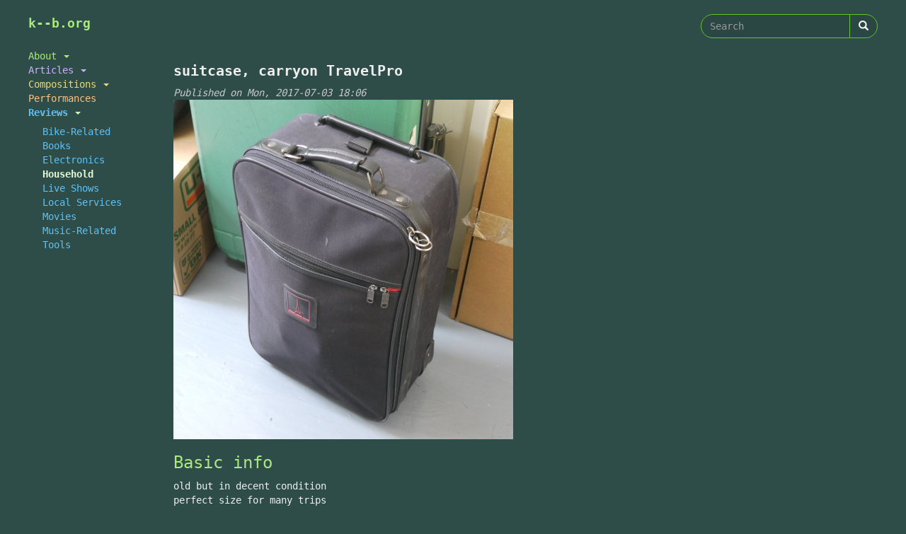

--- FILE ---
content_type: text/html; charset=utf-8
request_url: https://k--b.org/items/suitcase-carryon-travelpro
body_size: 4236
content:
<!DOCTYPE html>
<html lang="en" dir="ltr" prefix="content: http://purl.org/rss/1.0/modules/content/ dc: http://purl.org/dc/terms/ foaf: http://xmlns.com/foaf/0.1/ og: http://ogp.me/ns# rdfs: http://www.w3.org/2000/01/rdf-schema# sioc: http://rdfs.org/sioc/ns# sioct: http://rdfs.org/sioc/types# skos: http://www.w3.org/2004/02/skos/core# xsd: http://www.w3.org/2001/XMLSchema#">
<head>
  <link rel="profile" href="http://www.w3.org/1999/xhtml/vocab" />
  <meta name="viewport" content="width=device-width, initial-scale=1.0">
  <meta http-equiv="Content-Type" content="text/html; charset=utf-8" />
<meta name="Generator" content="Drupal 7 (http://drupal.org)" />
<link rel="canonical" href="/items/suitcase-carryon-travelpro" />
<link rel="shortlink" href="/node/4479" />
<link rel="shortcut icon" href="https://k--b.org/sites/all/themes/custom/subtle_hacker2/favicon.ico" type="image/vnd.microsoft.icon" />
  <title>suitcase, carryon TravelPro | k--b.org</title>
  <style>
@import url("https://k--b.org/modules/system/system.base.css?snrzur");
</style>
<style>
@import url("https://k--b.org/sites/all/modules/date/date_api/date.css?snrzur");
@import url("https://k--b.org/sites/all/modules/date/date_popup/themes/datepicker.1.7.css?snrzur");
@import url("https://k--b.org/modules/field/theme/field.css?snrzur");
@import url("https://k--b.org/modules/node/node.css?snrzur");
@import url("https://k--b.org/sites/all/modules/video_filter/video_filter.css?snrzur");
@import url("https://k--b.org/sites/all/modules/views/css/views.css?snrzur");
@import url("https://k--b.org/sites/all/modules/ckeditor_image2/ckeditor_image2.theme.css?snrzur");
@import url("https://k--b.org/sites/all/modules/ckeditor_image2/ckeditor_image2.responsive.css?snrzur");
</style>
<style>
@import url("https://k--b.org/sites/all/modules/ctools/css/ctools.css?snrzur");
@import url("https://k--b.org/sites/all/modules/panels/css/panels.css?snrzur");
@import url("https://k--b.org/sites/all/themes/custom/subtle_hacker2/layouts/sb2col/sb2col.css?snrzur");
</style>
<style>
@import url("https://k--b.org/sites/all/themes/custom/subtle_hacker2/css/style.css?snrzur");
</style>
  <!-- HTML5 element support for IE6-8 -->
  <!--[if lt IE 9]>
    <script src="https://cdn.jsdelivr.net/html5shiv/3.7.3/html5shiv-printshiv.min.js"></script>
  <![endif]-->
  <script src="https://k--b.org/sites/all/modules/jquery_update/replace/jquery/1.10/jquery.min.js?v=1.10.2"></script>
<script src="https://k--b.org/misc/jquery-extend-3.4.0.js?v=1.10.2"></script>
<script src="https://k--b.org/misc/jquery-html-prefilter-3.5.0-backport.js?v=1.10.2"></script>
<script src="https://k--b.org/misc/jquery.once.js?v=1.2"></script>
<script src="https://k--b.org/misc/drupal.js?snrzur"></script>
<script src="https://k--b.org/sites/all/modules/field_group/field_group.js?snrzur"></script>
<script src="https://k--b.org/sites/all/themes/custom/subtle_hacker2/bootstrap/js/affix.js?snrzur"></script>
<script src="https://k--b.org/sites/all/themes/custom/subtle_hacker2/bootstrap/js/alert.js?snrzur"></script>
<script src="https://k--b.org/sites/all/themes/custom/subtle_hacker2/bootstrap/js/button.js?snrzur"></script>
<script src="https://k--b.org/sites/all/themes/custom/subtle_hacker2/bootstrap/js/carousel.js?snrzur"></script>
<script src="https://k--b.org/sites/all/themes/custom/subtle_hacker2/bootstrap/js/collapse.js?snrzur"></script>
<script src="https://k--b.org/sites/all/themes/custom/subtle_hacker2/bootstrap/js/dropdown.js?snrzur"></script>
<script src="https://k--b.org/sites/all/themes/custom/subtle_hacker2/bootstrap/js/modal.js?snrzur"></script>
<script src="https://k--b.org/sites/all/themes/custom/subtle_hacker2/bootstrap/js/tooltip.js?snrzur"></script>
<script src="https://k--b.org/sites/all/themes/custom/subtle_hacker2/bootstrap/js/popover.js?snrzur"></script>
<script src="https://k--b.org/sites/all/themes/custom/subtle_hacker2/bootstrap/js/scrollspy.js?snrzur"></script>
<script src="https://k--b.org/sites/all/themes/custom/subtle_hacker2/bootstrap/js/tab.js?snrzur"></script>
<script src="https://k--b.org/sites/all/themes/custom/subtle_hacker2/bootstrap/js/transition.js?snrzur"></script>
<script src="https://k--b.org/sites/all/themes/custom/subtle_hacker2/js/kdb_menu.js?snrzur"></script>
<script>jQuery.extend(Drupal.settings, {"basePath":"\/","pathPrefix":"","setHasJsCookie":0,"ajaxPageState":{"theme":"subtle_hacker2","theme_token":"9QuyNJwxvjsMKY8sxoGI1Cf_zmSjia-vvq3R0f4Oepw","js":{"sites\/all\/themes\/bootstrap\/js\/bootstrap.js":1,"sites\/all\/modules\/jquery_update\/replace\/jquery\/1.10\/jquery.min.js":1,"misc\/jquery-extend-3.4.0.js":1,"misc\/jquery-html-prefilter-3.5.0-backport.js":1,"misc\/jquery.once.js":1,"misc\/drupal.js":1,"sites\/all\/modules\/field_group\/field_group.js":1,"sites\/all\/themes\/custom\/subtle_hacker2\/bootstrap\/js\/affix.js":1,"sites\/all\/themes\/custom\/subtle_hacker2\/bootstrap\/js\/alert.js":1,"sites\/all\/themes\/custom\/subtle_hacker2\/bootstrap\/js\/button.js":1,"sites\/all\/themes\/custom\/subtle_hacker2\/bootstrap\/js\/carousel.js":1,"sites\/all\/themes\/custom\/subtle_hacker2\/bootstrap\/js\/collapse.js":1,"sites\/all\/themes\/custom\/subtle_hacker2\/bootstrap\/js\/dropdown.js":1,"sites\/all\/themes\/custom\/subtle_hacker2\/bootstrap\/js\/modal.js":1,"sites\/all\/themes\/custom\/subtle_hacker2\/bootstrap\/js\/tooltip.js":1,"sites\/all\/themes\/custom\/subtle_hacker2\/bootstrap\/js\/popover.js":1,"sites\/all\/themes\/custom\/subtle_hacker2\/bootstrap\/js\/scrollspy.js":1,"sites\/all\/themes\/custom\/subtle_hacker2\/bootstrap\/js\/tab.js":1,"sites\/all\/themes\/custom\/subtle_hacker2\/bootstrap\/js\/transition.js":1,"sites\/all\/themes\/custom\/subtle_hacker2\/js\/kdb_menu.js":1},"css":{"modules\/system\/system.base.css":1,"sites\/all\/modules\/date\/date_api\/date.css":1,"sites\/all\/modules\/date\/date_popup\/themes\/datepicker.1.7.css":1,"modules\/field\/theme\/field.css":1,"modules\/node\/node.css":1,"sites\/all\/modules\/video_filter\/video_filter.css":1,"sites\/all\/modules\/views\/css\/views.css":1,"sites\/all\/modules\/ckeditor_image2\/ckeditor_image2.theme.css":1,"sites\/all\/modules\/ckeditor_image2\/ckeditor_image2.responsive.css":1,"sites\/all\/modules\/ctools\/css\/ctools.css":1,"sites\/all\/modules\/panels\/css\/panels.css":1,"sites\/all\/themes\/custom\/subtle_hacker2\/layouts\/sb2col\/sb2col.css":1,"sites\/all\/themes\/custom\/subtle_hacker2\/css\/style.css":1}},"field_group":{"div":"full"},"urlIsAjaxTrusted":{"\/items\/suitcase-carryon-travelpro":true},"bootstrap":{"anchorsFix":"0","anchorsSmoothScrolling":"0","formHasError":1,"popoverEnabled":1,"popoverOptions":{"animation":1,"html":0,"placement":"right","selector":"","trigger":"click","triggerAutoclose":1,"title":"","content":"","delay":0,"container":"body"},"tooltipEnabled":1,"tooltipOptions":{"animation":1,"html":0,"placement":"auto left","selector":"","trigger":"hover focus","delay":0,"container":"body"}}});</script>
</head>
<body class="html not-front not-logged-in no-sidebars page-node page-node- page-node-4479 node-type-item">
  <div id="skip-link">
    <a href="#main-content" class="element-invisible element-focusable">Skip to main content</a>
  </div>
    
<header id="navbar" role="banner" class="navbar container navbar-default">
  <div class="container">
    <div class="navbar-header">
  </div>
 </div>
 </header>

<div class="main-container container">

  <header role="banner" id="page-header">
    
      <div class="region region-header">
    <section id="block-block-1" class="block block-block clearfix">

      
  <p><a href="/">k--b.org</a></p>

</section>
<section id="block-search-form" class="block block-search clearfix">

      
  <form class="form-search content-search" action="/items/suitcase-carryon-travelpro" method="post" id="search-block-form" accept-charset="UTF-8"><div><div>
      <h2 class="element-invisible">Search form</h2>
    <div class="input-group"><input title="Enter the terms you wish to search for." placeholder="Search" class="form-control form-text" type="text" id="edit-search-block-form--2" name="search_block_form" value="" size="15" maxlength="128" /><span class="input-group-btn"><button type="submit" class="btn btn-primary"><span class="icon glyphicon glyphicon-search" aria-hidden="true"></span>
</button></span></div><div class="form-actions form-wrapper form-group" id="edit-actions"><button class="element-invisible btn btn-primary form-submit" type="submit" id="edit-submit" name="op" value="Search">Search</button>
</div><input type="hidden" name="form_build_id" value="form-f2bPiG_S-cCtzQ0A9KKFLLmY1GlfbO9M11C3sKU_X-g" />
<input type="hidden" name="form_id" value="search_block_form" />
</div>
</div></form>
</section>
  </div>
  </header> <!-- /#page-header -->

  <div class="row">

    
    <section class="col-sm-12">
                  <a id="main-content"></a>
                    <h1 class="page-header">suitcase, carryon TravelPro</h1>
                  <!-- Kris was here -->
                                        <div class="region region-content">
    <section id="block-system-main" class="block block-system clearfix">

      
  <div class="panel-display panel-sb2col clearfix" >
  <div class="row">

    <div class="panel-panel panel-navigation col-sm-3 col-md-2">
      <div class="inside"><div class="panel-pane pane-block pane-system-main-menu"  >
  
      
  
  <div class="pane-content">
    <ul class="menu nav"><li class="first expanded dropdown"><span class="about-link dropdown-toggle nolink" data-toggle="dropdown">About <span class="caret"></span></span><ul class="dropdown-menu"><li class="first leaf"><a href="/about/bio">Bio</a></li>
<li class="leaf"><a href="/about/projects" title="projects, collaborations">Projects</a></li>
<li class="leaf"><a href="/about/site">Site</a></li>
<li class="last leaf"><a href="/contact" title="">Contact</a></li>
</ul></li>
<li class="expanded dropdown"><span title="" class="dropdown-toggle nolink" data-toggle="dropdown">Articles <span class="caret"></span></span><ul class="dropdown-menu"><li class="first leaf"><a href="/articles/apartment-design" title="">Apartment Design</a></li>
<li class="leaf"><a href="/articles/composition" title="">Composition</a></li>
<li class="leaf"><a href="/articles/computing" title="">Computing</a></li>
<li class="leaf"><a href="/articles/cycling" title="">Cycling</a></li>
<li class="leaf"><a href="/articles/diy" title="">DIY</a></li>
<li class="leaf"><a href="/articles/misc" title="">Misc</a></li>
<li class="leaf"><a href="/articles/philosophy" title="">Philosophy</a></li>
<li class="leaf"><a href="/articles/practice" title="">Practice</a></li>
<li class="leaf"><a href="/articles/shamisen" title="">Shamisen</a></li>
<li class="last leaf"><a href="/articles/taiko-technique" title="">Taiko Technique</a></li>
</ul></li>
<li class="expanded dropdown"><span title="" class="dropdown-toggle nolink" data-toggle="dropdown">Compositions <span class="caret"></span></span><ul class="dropdown-menu"><li class="first leaf"><a href="/compositions/suga-3" title="">Suga 3 (2018)</a></li>
<li class="leaf"><a href="/compositions/ap2" title="">AP2 (2018)</a></li>
<li class="leaf"><a href="/compositions/handtagonism" title="">Handtagonism (2017)</a></li>
<li class="leaf"><a href="/compositions/mochi-mochi" title="">Mochi Mochi (2017)</a></li>
<li class="leaf"><a href="/compositions/ap1" title="">AP1 (2016)</a></li>
<li class="leaf"><a href="/compositions/o-ji" title="">O-Ji (2016)</a></li>
<li class="leaf"><a href="/compositions/omiaiueo" title="">OmiAIUEO (2016)</a></li>
<li class="leaf"><a href="/compositions/orientation" title="">Orientation (2016)</a></li>
<li class="leaf"><a href="/compositions/patience-duet/patience-duet" title="">Patience Duet (2015)</a></li>
<li class="leaf"><a href="/compositions/sugamen" title="">SugAmen (2014)</a></li>
<li class="leaf"><a href="/compositions/radiddlepa" title="">Radiddlepa (2014)</a></li>
<li class="leaf"><a href="/compositions/squarepusher" title="">Squarepusher (2012)</a></li>
<li class="leaf"><a href="/compositions/matsuri-crashers" title="">Mat. Crashers (2012)</a></li>
<li class="leaf"><a href="/compositions/jack-bazaar" title="">Jack Bazaar (2011)</a></li>
<li class="last leaf"><a href="/compositions/taiko-games" title="">Taiko Games (2009)</a></li>
</ul></li>
<li class="leaf"><a href="/performances" title="">Performances</a></li>
<li class="last expanded dropdown"><span title="" class="dropdown-toggle nolink" data-toggle="dropdown">Reviews <span class="caret"></span></span><ul class="dropdown-menu"><li class="first leaf"><a href="/reviews/bike-related" title="">Bike-Related</a></li>
<li class="leaf"><a href="/reviews/books" title="">Books</a></li>
<li class="leaf"><a href="/reviews/electronics" title="">Electronics</a></li>
<li class="leaf"><a href="/reviews/household" title="">Household</a></li>
<li class="leaf"><a href="/reviews/live-shows" title="">Live Shows</a></li>
<li class="leaf"><a href="/reviews/local-services" title="">Local Services</a></li>
<li class="leaf"><a href="/reviews/movies" title="">Movies</a></li>
<li class="leaf"><a href="/reviews/music-related" title="">Music-Related</a></li>
<li class="last leaf"><a href="/reviews/tools" title="">Tools</a></li>
</ul></li>
</ul>  </div>

  
  </div>
</div>
    </div>

    <div class="panel-panel panel-col-2 col-sm-9 col-md-10">
      <div class="inside"><div class="panel-pane pane-node-content"  >
  
        <h2 class="pane-title">
      suitcase, carryon TravelPro    </h2>
    
  
  <div class="pane-content">
    <article id="node-4479" class="node node-item node-promoted tweak-menu clearfix" about="/items/suitcase-carryon-travelpro" typeof="sioc:Item foaf:Document" data-category="Household">
    <header>
            <span property="dc:title" content="" class="rdf-meta element-hidden"></span><span property="sioc:num_replies" content="0" datatype="xsd:integer" class="rdf-meta element-hidden"></span>        <span class="submitted">
            <span property="dc:date dc:created" content="2017-07-03T18:06:25-07:00" datatype="xsd:dateTime" rel="sioc:has_creator">Published on Mon, 2017-07-03 18:06</span>    </span>
      </header>
    <div class="field field-name-field-image field-type-image field-label-hidden"><div class="field-items"><div class="field-item even"><a href="https://k--b.org/files/suitcase_travelpro_P1270524.JPG"><img typeof="foaf:Image" class="img-responsive" src="https://k--b.org/files/styles/large/public/suitcase_travelpro_P1270524.JPG?itok=Z5seFccG" width="480" height="480" alt="" /></a></div></div></div><div class="collapsible speed-fast effect-none">
      <h3><span class="field-group-format-toggler">Basic info</span></h3>
      <div class="field-group-format-wrapper" style="display: block;"><div class="field field-name-body field-type-text-with-summary field-label-hidden"><div class="field-items"><div class="field-item even" property="content:encoded"><p>old but in decent condition<br />
perfect size for many trips</p>
</div></div></div><div class="field field-name-field-item-count field-type-number-integer field-label-inline clearfix"><div class="field-label">Count:&nbsp;</div><div class="field-items"><div class="field-item even">1</div></div></div><div class="field field-name-field-item-ownership field-type-entityreference field-label-inline clearfix"><div class="field-label">Ownership:&nbsp;</div><div class="field-items"><div class="field-item even">kristofer bergstrom</div></div></div><div class="field field-name-field-item-category field-type-taxonomy-term-reference field-label-inline clearfix"><div class="field-label">Category:&nbsp;</div><div class="field-items"><div class="field-item even"><a href="/item-category/household" typeof="skos:Concept" property="rdfs:label skos:prefLabel" datatype="">Household</a></div></div></div><div class="field field-name-field-satisfaction-index field-type-number-integer field-label-inline clearfix"><div class="field-label">Satisfaction index:&nbsp;</div><div class="field-items"><div class="field-item even">0</div></div></div></div></div><div class="collapsible group-item-location field-group-div speed-fast effect-none">
      <h3><span class="field-group-format-toggler">Location</span></h3>
      <div class="field-group-format-wrapper" style="display: block;"><div class="field field-name-field-container field-type-taxonomy-term-reference field-label-inline clearfix"><div class="field-label">Container:&nbsp;</div><div class="field-items"><div class="field-item even"><a href="/container/free-standing-tw-storage-573" typeof="skos:Concept" property="rdfs:label skos:prefLabel" datatype="">free-standing, TW Storage 573</a></div></div></div></div></div><div class="collapsible group-item-acquisition field-group-div speed-fast effect-none">
      <h3><span class="field-group-format-toggler">Acquisition</span></h3>
      <div class="field-group-format-wrapper" style="display: block;"><div class="field field-name-field-date-acquired field-type-datetime field-label-inline clearfix"><div class="field-label">Date acquired:&nbsp;</div><div class="field-items"><div class="field-item even"><span class="date-display-single" property="dc:date" datatype="xsd:dateTime" content="2010-01-01T00:00:00-08:00">Friday, 2010,  January 1</span></div></div></div><div class="field field-name-field-origin field-type-taxonomy-term-reference field-label-inline clearfix"><div class="field-label">Origin:&nbsp;</div><div class="field-items"><div class="field-item even">Gift</div></div></div></div></div>    </article>
  </div>

  
  </div>
</div>
    </div>
  </div>
</div>

</section>
  </div>
    </section>

    
  </div>
</div>

  <script src="https://k--b.org/sites/all/themes/bootstrap/js/bootstrap.js?snrzur"></script>
</body>
</html>


--- FILE ---
content_type: text/css
request_url: https://k--b.org/sites/all/themes/custom/subtle_hacker2/layouts/sb2col/sb2col.css?snrzur
body_size: 196
content:

.panel-sb2col {
/*  overflow: hidden;  */
}

.panel-sb2col .panel-col-first {
  float: left;
}
* html .panel-sb2col .panel-col-first {
}

.panel-sb2col .panel-col-first .inside {
  margin: 0 .5em 1em 0;
}

.panel-sb2col .panel-col-last {
  float: left;
}
* html .panel-sb2col .panel-col-last {
}

.panel-sb2col .panel-col-last .inside {
  margin: 0 0 1em .5em;
}

#panels-edit-display .panel-pane,
#panels-edit-display .helperclass {
  margin: .5em;
}

.panel-sb2col .panel-separator {
  margin: 0 0 1em 0;
}
